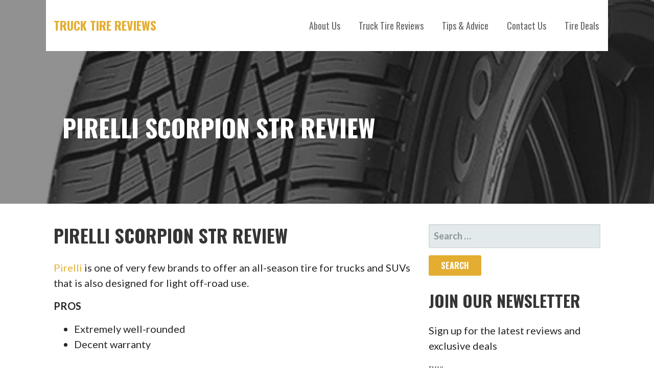

--- FILE ---
content_type: text/html; charset=UTF-8
request_url: https://trucktirereviews.com/pirelli-scorpion-str-review/
body_size: 12401
content:
<!DOCTYPE html>

<html lang="en">

<head><style>img.lazy{min-height:1px}</style><link rel="preload" href="https://trucktirereviews.com/wp-content/plugins/w3-total-cache/pub/js/lazyload.min.js" as="script">

	<meta charset="UTF-8">

	<meta name="viewport" content="width=device-width, initial-scale=1">

	<link rel="profile" href="https://gmpg.org/xfn/11">

	<link rel="pingback" href="https://trucktirereviews.com/xmlrpc.php">

	<meta name='robots' content='index, follow, max-image-preview:large, max-snippet:-1, max-video-preview:-1' />

	<!-- This site is optimized with the Yoast SEO plugin v19.5.1 - https://yoast.com/wordpress/plugins/seo/ -->
	<title>Pirelli Scorpion STR Review - Truck Tire Reviews</title>
	<link rel="canonical" href="https://trucktirereviews.com/pirelli-scorpion-str-review/" />
	<meta property="og:locale" content="en_US" />
	<meta property="og:type" content="article" />
	<meta property="og:title" content="Pirelli Scorpion STR Review - Truck Tire Reviews" />
	<meta property="og:description" content="Pirelli Scorpion STR Review Pirelli is one of very few brands to offer an all-season tire for trucks and SUVs&hellip;" />
	<meta property="og:url" content="https://trucktirereviews.com/pirelli-scorpion-str-review/" />
	<meta property="og:site_name" content="Truck Tire Reviews" />
	<meta property="article:modified_time" content="2021-08-04T00:16:03+00:00" />
	<meta property="og:image" content="https://trucktirereviews.com/wp-content/uploads/2020/12/pirelli-scorpion-str.jpg" />
	<meta property="og:image:width" content="500" />
	<meta property="og:image:height" content="500" />
	<meta property="og:image:type" content="image/jpeg" />
	<meta name="twitter:card" content="summary_large_image" />
	<meta name="twitter:site" content="@truck_tire" />
	<script type="application/ld+json" class="yoast-schema-graph">{"@context":"https://schema.org","@graph":[{"@type":"WebPage","@id":"https://trucktirereviews.com/pirelli-scorpion-str-review/","url":"https://trucktirereviews.com/pirelli-scorpion-str-review/","name":"Pirelli Scorpion STR Review - Truck Tire Reviews","isPartOf":{"@id":"https://trucktirereviews.com/#website"},"primaryImageOfPage":{"@id":"https://trucktirereviews.com/pirelli-scorpion-str-review/#primaryimage"},"image":{"@id":"https://trucktirereviews.com/pirelli-scorpion-str-review/#primaryimage"},"thumbnailUrl":"https://trucktirereviews.com/wp-content/uploads/2020/12/pirelli-scorpion-str.jpg","datePublished":"2021-08-01T10:50:27+00:00","dateModified":"2021-08-04T00:16:03+00:00","breadcrumb":{"@id":"https://trucktirereviews.com/pirelli-scorpion-str-review/#breadcrumb"},"inLanguage":"en","potentialAction":[{"@type":"ReadAction","target":["https://trucktirereviews.com/pirelli-scorpion-str-review/"]}]},{"@type":"ImageObject","inLanguage":"en","@id":"https://trucktirereviews.com/pirelli-scorpion-str-review/#primaryimage","url":"https://trucktirereviews.com/wp-content/uploads/2020/12/pirelli-scorpion-str.jpg","contentUrl":"https://trucktirereviews.com/wp-content/uploads/2020/12/pirelli-scorpion-str.jpg","width":500,"height":500},{"@type":"BreadcrumbList","@id":"https://trucktirereviews.com/pirelli-scorpion-str-review/#breadcrumb","itemListElement":[{"@type":"ListItem","position":1,"name":"Home","item":"https://trucktirereviews.com/"},{"@type":"ListItem","position":2,"name":"Pirelli Scorpion STR Review"}]},{"@type":"WebSite","@id":"https://trucktirereviews.com/#website","url":"https://trucktirereviews.com/","name":"Truck Tire Reviews","description":"Pick the Best Tires for Your Truck","potentialAction":[{"@type":"SearchAction","target":{"@type":"EntryPoint","urlTemplate":"https://trucktirereviews.com/?s={search_term_string}"},"query-input":"required name=search_term_string"}],"inLanguage":"en"}]}</script>
	<!-- / Yoast SEO plugin. -->


<link rel="amphtml" href="https://trucktirereviews.com/pirelli-scorpion-str-review/amp/" /><meta name="generator" content="AMP for WP 1.0.98"/><link rel='dns-prefetch' href='//fonts.googleapis.com' />
<link rel='dns-prefetch' href='//s.w.org' />
<link rel="alternate" type="application/rss+xml" title="Truck Tire Reviews &raquo; Feed" href="https://trucktirereviews.com/feed/" />
<link rel="alternate" type="application/rss+xml" title="Truck Tire Reviews &raquo; Comments Feed" href="https://trucktirereviews.com/comments/feed/" />
		<!-- This site uses the Google Analytics by MonsterInsights plugin v9.0.0 - Using Analytics tracking - https://www.monsterinsights.com/ -->
							<script src="//www.googletagmanager.com/gtag/js?id=G-KV5WKWV30S"  data-cfasync="false" data-wpfc-render="false" type="text/javascript" async></script>
			<script data-cfasync="false" data-wpfc-render="false" type="text/javascript">
				var mi_version = '9.0.0';
				var mi_track_user = true;
				var mi_no_track_reason = '';
								var MonsterInsightsDefaultLocations = {"page_location":"https:\/\/trucktirereviews.com\/pirelli-scorpion-str-review\/"};
				if ( typeof MonsterInsightsPrivacyGuardFilter === 'function' ) {
					var MonsterInsightsLocations = (typeof MonsterInsightsExcludeQuery === 'object') ? MonsterInsightsPrivacyGuardFilter( MonsterInsightsExcludeQuery ) : MonsterInsightsPrivacyGuardFilter( MonsterInsightsDefaultLocations );
				} else {
					var MonsterInsightsLocations = (typeof MonsterInsightsExcludeQuery === 'object') ? MonsterInsightsExcludeQuery : MonsterInsightsDefaultLocations;
				}

								var disableStrs = [
										'ga-disable-G-KV5WKWV30S',
									];

				/* Function to detect opted out users */
				function __gtagTrackerIsOptedOut() {
					for (var index = 0; index < disableStrs.length; index++) {
						if (document.cookie.indexOf(disableStrs[index] + '=true') > -1) {
							return true;
						}
					}

					return false;
				}

				/* Disable tracking if the opt-out cookie exists. */
				if (__gtagTrackerIsOptedOut()) {
					for (var index = 0; index < disableStrs.length; index++) {
						window[disableStrs[index]] = true;
					}
				}

				/* Opt-out function */
				function __gtagTrackerOptout() {
					for (var index = 0; index < disableStrs.length; index++) {
						document.cookie = disableStrs[index] + '=true; expires=Thu, 31 Dec 2099 23:59:59 UTC; path=/';
						window[disableStrs[index]] = true;
					}
				}

				if ('undefined' === typeof gaOptout) {
					function gaOptout() {
						__gtagTrackerOptout();
					}
				}
								window.dataLayer = window.dataLayer || [];

				window.MonsterInsightsDualTracker = {
					helpers: {},
					trackers: {},
				};
				if (mi_track_user) {
					function __gtagDataLayer() {
						dataLayer.push(arguments);
					}

					function __gtagTracker(type, name, parameters) {
						if (!parameters) {
							parameters = {};
						}

						if (parameters.send_to) {
							__gtagDataLayer.apply(null, arguments);
							return;
						}

						if (type === 'event') {
														parameters.send_to = monsterinsights_frontend.v4_id;
							var hookName = name;
							if (typeof parameters['event_category'] !== 'undefined') {
								hookName = parameters['event_category'] + ':' + name;
							}

							if (typeof MonsterInsightsDualTracker.trackers[hookName] !== 'undefined') {
								MonsterInsightsDualTracker.trackers[hookName](parameters);
							} else {
								__gtagDataLayer('event', name, parameters);
							}
							
						} else {
							__gtagDataLayer.apply(null, arguments);
						}
					}

					__gtagTracker('js', new Date());
					__gtagTracker('set', {
						'developer_id.dZGIzZG': true,
											});
					if ( MonsterInsightsLocations.page_location ) {
						__gtagTracker('set', MonsterInsightsLocations);
					}
										__gtagTracker('config', 'G-KV5WKWV30S', {"forceSSL":"true"} );
															window.gtag = __gtagTracker;										(function () {
						/* https://developers.google.com/analytics/devguides/collection/analyticsjs/ */
						/* ga and __gaTracker compatibility shim. */
						var noopfn = function () {
							return null;
						};
						var newtracker = function () {
							return new Tracker();
						};
						var Tracker = function () {
							return null;
						};
						var p = Tracker.prototype;
						p.get = noopfn;
						p.set = noopfn;
						p.send = function () {
							var args = Array.prototype.slice.call(arguments);
							args.unshift('send');
							__gaTracker.apply(null, args);
						};
						var __gaTracker = function () {
							var len = arguments.length;
							if (len === 0) {
								return;
							}
							var f = arguments[len - 1];
							if (typeof f !== 'object' || f === null || typeof f.hitCallback !== 'function') {
								if ('send' === arguments[0]) {
									var hitConverted, hitObject = false, action;
									if ('event' === arguments[1]) {
										if ('undefined' !== typeof arguments[3]) {
											hitObject = {
												'eventAction': arguments[3],
												'eventCategory': arguments[2],
												'eventLabel': arguments[4],
												'value': arguments[5] ? arguments[5] : 1,
											}
										}
									}
									if ('pageview' === arguments[1]) {
										if ('undefined' !== typeof arguments[2]) {
											hitObject = {
												'eventAction': 'page_view',
												'page_path': arguments[2],
											}
										}
									}
									if (typeof arguments[2] === 'object') {
										hitObject = arguments[2];
									}
									if (typeof arguments[5] === 'object') {
										Object.assign(hitObject, arguments[5]);
									}
									if ('undefined' !== typeof arguments[1].hitType) {
										hitObject = arguments[1];
										if ('pageview' === hitObject.hitType) {
											hitObject.eventAction = 'page_view';
										}
									}
									if (hitObject) {
										action = 'timing' === arguments[1].hitType ? 'timing_complete' : hitObject.eventAction;
										hitConverted = mapArgs(hitObject);
										__gtagTracker('event', action, hitConverted);
									}
								}
								return;
							}

							function mapArgs(args) {
								var arg, hit = {};
								var gaMap = {
									'eventCategory': 'event_category',
									'eventAction': 'event_action',
									'eventLabel': 'event_label',
									'eventValue': 'event_value',
									'nonInteraction': 'non_interaction',
									'timingCategory': 'event_category',
									'timingVar': 'name',
									'timingValue': 'value',
									'timingLabel': 'event_label',
									'page': 'page_path',
									'location': 'page_location',
									'title': 'page_title',
									'referrer' : 'page_referrer',
								};
								for (arg in args) {
																		if (!(!args.hasOwnProperty(arg) || !gaMap.hasOwnProperty(arg))) {
										hit[gaMap[arg]] = args[arg];
									} else {
										hit[arg] = args[arg];
									}
								}
								return hit;
							}

							try {
								f.hitCallback();
							} catch (ex) {
							}
						};
						__gaTracker.create = newtracker;
						__gaTracker.getByName = newtracker;
						__gaTracker.getAll = function () {
							return [];
						};
						__gaTracker.remove = noopfn;
						__gaTracker.loaded = true;
						window['__gaTracker'] = __gaTracker;
					})();
									} else {
										console.log("");
					(function () {
						function __gtagTracker() {
							return null;
						}

						window['__gtagTracker'] = __gtagTracker;
						window['gtag'] = __gtagTracker;
					})();
									}
			</script>
				<!-- / Google Analytics by MonsterInsights -->
		<script type="text/javascript">
window._wpemojiSettings = {"baseUrl":"https:\/\/s.w.org\/images\/core\/emoji\/14.0.0\/72x72\/","ext":".png","svgUrl":"https:\/\/s.w.org\/images\/core\/emoji\/14.0.0\/svg\/","svgExt":".svg","source":{"concatemoji":"https:\/\/trucktirereviews.com\/wp-includes\/js\/wp-emoji-release.min.js?ver=6.0.11"}};
/*! This file is auto-generated */
!function(e,a,t){var n,r,o,i=a.createElement("canvas"),p=i.getContext&&i.getContext("2d");function s(e,t){var a=String.fromCharCode,e=(p.clearRect(0,0,i.width,i.height),p.fillText(a.apply(this,e),0,0),i.toDataURL());return p.clearRect(0,0,i.width,i.height),p.fillText(a.apply(this,t),0,0),e===i.toDataURL()}function c(e){var t=a.createElement("script");t.src=e,t.defer=t.type="text/javascript",a.getElementsByTagName("head")[0].appendChild(t)}for(o=Array("flag","emoji"),t.supports={everything:!0,everythingExceptFlag:!0},r=0;r<o.length;r++)t.supports[o[r]]=function(e){if(!p||!p.fillText)return!1;switch(p.textBaseline="top",p.font="600 32px Arial",e){case"flag":return s([127987,65039,8205,9895,65039],[127987,65039,8203,9895,65039])?!1:!s([55356,56826,55356,56819],[55356,56826,8203,55356,56819])&&!s([55356,57332,56128,56423,56128,56418,56128,56421,56128,56430,56128,56423,56128,56447],[55356,57332,8203,56128,56423,8203,56128,56418,8203,56128,56421,8203,56128,56430,8203,56128,56423,8203,56128,56447]);case"emoji":return!s([129777,127995,8205,129778,127999],[129777,127995,8203,129778,127999])}return!1}(o[r]),t.supports.everything=t.supports.everything&&t.supports[o[r]],"flag"!==o[r]&&(t.supports.everythingExceptFlag=t.supports.everythingExceptFlag&&t.supports[o[r]]);t.supports.everythingExceptFlag=t.supports.everythingExceptFlag&&!t.supports.flag,t.DOMReady=!1,t.readyCallback=function(){t.DOMReady=!0},t.supports.everything||(n=function(){t.readyCallback()},a.addEventListener?(a.addEventListener("DOMContentLoaded",n,!1),e.addEventListener("load",n,!1)):(e.attachEvent("onload",n),a.attachEvent("onreadystatechange",function(){"complete"===a.readyState&&t.readyCallback()})),(e=t.source||{}).concatemoji?c(e.concatemoji):e.wpemoji&&e.twemoji&&(c(e.twemoji),c(e.wpemoji)))}(window,document,window._wpemojiSettings);
</script>
<style type="text/css">
img.wp-smiley,
img.emoji {
	display: inline !important;
	border: none !important;
	box-shadow: none !important;
	height: 1em !important;
	width: 1em !important;
	margin: 0 0.07em !important;
	vertical-align: -0.1em !important;
	background: none !important;
	padding: 0 !important;
}
</style>
	<link rel="stylesheet" href="https://trucktirereviews.com/wp-content/cache/minify/c97e7.css" media="all" />


<style id='global-styles-inline-css' type='text/css'>
body{--wp--preset--color--black: #000000;--wp--preset--color--cyan-bluish-gray: #abb8c3;--wp--preset--color--white: #ffffff;--wp--preset--color--pale-pink: #f78da7;--wp--preset--color--vivid-red: #cf2e2e;--wp--preset--color--luminous-vivid-orange: #ff6900;--wp--preset--color--luminous-vivid-amber: #fcb900;--wp--preset--color--light-green-cyan: #7bdcb5;--wp--preset--color--vivid-green-cyan: #00d084;--wp--preset--color--pale-cyan-blue: #8ed1fc;--wp--preset--color--vivid-cyan-blue: #0693e3;--wp--preset--color--vivid-purple: #9b51e0;--wp--preset--gradient--vivid-cyan-blue-to-vivid-purple: linear-gradient(135deg,rgba(6,147,227,1) 0%,rgb(155,81,224) 100%);--wp--preset--gradient--light-green-cyan-to-vivid-green-cyan: linear-gradient(135deg,rgb(122,220,180) 0%,rgb(0,208,130) 100%);--wp--preset--gradient--luminous-vivid-amber-to-luminous-vivid-orange: linear-gradient(135deg,rgba(252,185,0,1) 0%,rgba(255,105,0,1) 100%);--wp--preset--gradient--luminous-vivid-orange-to-vivid-red: linear-gradient(135deg,rgba(255,105,0,1) 0%,rgb(207,46,46) 100%);--wp--preset--gradient--very-light-gray-to-cyan-bluish-gray: linear-gradient(135deg,rgb(238,238,238) 0%,rgb(169,184,195) 100%);--wp--preset--gradient--cool-to-warm-spectrum: linear-gradient(135deg,rgb(74,234,220) 0%,rgb(151,120,209) 20%,rgb(207,42,186) 40%,rgb(238,44,130) 60%,rgb(251,105,98) 80%,rgb(254,248,76) 100%);--wp--preset--gradient--blush-light-purple: linear-gradient(135deg,rgb(255,206,236) 0%,rgb(152,150,240) 100%);--wp--preset--gradient--blush-bordeaux: linear-gradient(135deg,rgb(254,205,165) 0%,rgb(254,45,45) 50%,rgb(107,0,62) 100%);--wp--preset--gradient--luminous-dusk: linear-gradient(135deg,rgb(255,203,112) 0%,rgb(199,81,192) 50%,rgb(65,88,208) 100%);--wp--preset--gradient--pale-ocean: linear-gradient(135deg,rgb(255,245,203) 0%,rgb(182,227,212) 50%,rgb(51,167,181) 100%);--wp--preset--gradient--electric-grass: linear-gradient(135deg,rgb(202,248,128) 0%,rgb(113,206,126) 100%);--wp--preset--gradient--midnight: linear-gradient(135deg,rgb(2,3,129) 0%,rgb(40,116,252) 100%);--wp--preset--duotone--dark-grayscale: url('#wp-duotone-dark-grayscale');--wp--preset--duotone--grayscale: url('#wp-duotone-grayscale');--wp--preset--duotone--purple-yellow: url('#wp-duotone-purple-yellow');--wp--preset--duotone--blue-red: url('#wp-duotone-blue-red');--wp--preset--duotone--midnight: url('#wp-duotone-midnight');--wp--preset--duotone--magenta-yellow: url('#wp-duotone-magenta-yellow');--wp--preset--duotone--purple-green: url('#wp-duotone-purple-green');--wp--preset--duotone--blue-orange: url('#wp-duotone-blue-orange');--wp--preset--font-size--small: 13px;--wp--preset--font-size--medium: 20px;--wp--preset--font-size--large: 36px;--wp--preset--font-size--x-large: 42px;}.has-black-color{color: var(--wp--preset--color--black) !important;}.has-cyan-bluish-gray-color{color: var(--wp--preset--color--cyan-bluish-gray) !important;}.has-white-color{color: var(--wp--preset--color--white) !important;}.has-pale-pink-color{color: var(--wp--preset--color--pale-pink) !important;}.has-vivid-red-color{color: var(--wp--preset--color--vivid-red) !important;}.has-luminous-vivid-orange-color{color: var(--wp--preset--color--luminous-vivid-orange) !important;}.has-luminous-vivid-amber-color{color: var(--wp--preset--color--luminous-vivid-amber) !important;}.has-light-green-cyan-color{color: var(--wp--preset--color--light-green-cyan) !important;}.has-vivid-green-cyan-color{color: var(--wp--preset--color--vivid-green-cyan) !important;}.has-pale-cyan-blue-color{color: var(--wp--preset--color--pale-cyan-blue) !important;}.has-vivid-cyan-blue-color{color: var(--wp--preset--color--vivid-cyan-blue) !important;}.has-vivid-purple-color{color: var(--wp--preset--color--vivid-purple) !important;}.has-black-background-color{background-color: var(--wp--preset--color--black) !important;}.has-cyan-bluish-gray-background-color{background-color: var(--wp--preset--color--cyan-bluish-gray) !important;}.has-white-background-color{background-color: var(--wp--preset--color--white) !important;}.has-pale-pink-background-color{background-color: var(--wp--preset--color--pale-pink) !important;}.has-vivid-red-background-color{background-color: var(--wp--preset--color--vivid-red) !important;}.has-luminous-vivid-orange-background-color{background-color: var(--wp--preset--color--luminous-vivid-orange) !important;}.has-luminous-vivid-amber-background-color{background-color: var(--wp--preset--color--luminous-vivid-amber) !important;}.has-light-green-cyan-background-color{background-color: var(--wp--preset--color--light-green-cyan) !important;}.has-vivid-green-cyan-background-color{background-color: var(--wp--preset--color--vivid-green-cyan) !important;}.has-pale-cyan-blue-background-color{background-color: var(--wp--preset--color--pale-cyan-blue) !important;}.has-vivid-cyan-blue-background-color{background-color: var(--wp--preset--color--vivid-cyan-blue) !important;}.has-vivid-purple-background-color{background-color: var(--wp--preset--color--vivid-purple) !important;}.has-black-border-color{border-color: var(--wp--preset--color--black) !important;}.has-cyan-bluish-gray-border-color{border-color: var(--wp--preset--color--cyan-bluish-gray) !important;}.has-white-border-color{border-color: var(--wp--preset--color--white) !important;}.has-pale-pink-border-color{border-color: var(--wp--preset--color--pale-pink) !important;}.has-vivid-red-border-color{border-color: var(--wp--preset--color--vivid-red) !important;}.has-luminous-vivid-orange-border-color{border-color: var(--wp--preset--color--luminous-vivid-orange) !important;}.has-luminous-vivid-amber-border-color{border-color: var(--wp--preset--color--luminous-vivid-amber) !important;}.has-light-green-cyan-border-color{border-color: var(--wp--preset--color--light-green-cyan) !important;}.has-vivid-green-cyan-border-color{border-color: var(--wp--preset--color--vivid-green-cyan) !important;}.has-pale-cyan-blue-border-color{border-color: var(--wp--preset--color--pale-cyan-blue) !important;}.has-vivid-cyan-blue-border-color{border-color: var(--wp--preset--color--vivid-cyan-blue) !important;}.has-vivid-purple-border-color{border-color: var(--wp--preset--color--vivid-purple) !important;}.has-vivid-cyan-blue-to-vivid-purple-gradient-background{background: var(--wp--preset--gradient--vivid-cyan-blue-to-vivid-purple) !important;}.has-light-green-cyan-to-vivid-green-cyan-gradient-background{background: var(--wp--preset--gradient--light-green-cyan-to-vivid-green-cyan) !important;}.has-luminous-vivid-amber-to-luminous-vivid-orange-gradient-background{background: var(--wp--preset--gradient--luminous-vivid-amber-to-luminous-vivid-orange) !important;}.has-luminous-vivid-orange-to-vivid-red-gradient-background{background: var(--wp--preset--gradient--luminous-vivid-orange-to-vivid-red) !important;}.has-very-light-gray-to-cyan-bluish-gray-gradient-background{background: var(--wp--preset--gradient--very-light-gray-to-cyan-bluish-gray) !important;}.has-cool-to-warm-spectrum-gradient-background{background: var(--wp--preset--gradient--cool-to-warm-spectrum) !important;}.has-blush-light-purple-gradient-background{background: var(--wp--preset--gradient--blush-light-purple) !important;}.has-blush-bordeaux-gradient-background{background: var(--wp--preset--gradient--blush-bordeaux) !important;}.has-luminous-dusk-gradient-background{background: var(--wp--preset--gradient--luminous-dusk) !important;}.has-pale-ocean-gradient-background{background: var(--wp--preset--gradient--pale-ocean) !important;}.has-electric-grass-gradient-background{background: var(--wp--preset--gradient--electric-grass) !important;}.has-midnight-gradient-background{background: var(--wp--preset--gradient--midnight) !important;}.has-small-font-size{font-size: var(--wp--preset--font-size--small) !important;}.has-medium-font-size{font-size: var(--wp--preset--font-size--medium) !important;}.has-large-font-size{font-size: var(--wp--preset--font-size--large) !important;}.has-x-large-font-size{font-size: var(--wp--preset--font-size--x-large) !important;}
</style>
<link rel="stylesheet" href="https://trucktirereviews.com/wp-content/cache/minify/473e5.css" media="all" />

<style id='stout-inline-css' type='text/css'>
.hero{background-image:url(https://trucktirereviews.com/wp-content/uploads/2020/12/pirelli-scorpion-str.jpg);}
.site-title a,.site-title a:visited{color:#e3ad31;}.site-title a:hover,.site-title a:visited:hover{color:rgba(227, 173, 49, 0.8);}
.site-description{color:#686868;}
.hero,.hero .widget h1,.hero .widget h2,.hero .widget h3,.hero .widget h4,.hero .widget h5,.hero .widget h6,.hero .widget p,.hero .widget blockquote,.hero .widget cite,.hero .widget table,.hero .widget ul,.hero .widget ol,.hero .widget li,.hero .widget dd,.hero .widget dt,.hero .widget address,.hero .widget code,.hero .widget pre,.hero .widget .widget-title,.hero .page-header h1{color:#ffffff;}
.main-navigation ul li a,.main-navigation ul li a:visited,.main-navigation ul li a:hover,.main-navigation ul li a:visited:hover{color:#686868;}.main-navigation .sub-menu .menu-item-has-children > a::after{border-right-color:#686868;border-left-color:#686868;}.menu-toggle div{background-color:#686868;}.main-navigation ul li a:hover{color:rgba(104, 104, 104, 0.8);}
h1,h2,h3,h4,h5,h6,label,legend,table th,dl dt,.entry-title,.entry-title a,.entry-title a:visited,.widget-title{color:#353535;}.entry-title a:hover,.entry-title a:visited:hover,.entry-title a:focus,.entry-title a:visited:focus,.entry-title a:active,.entry-title a:visited:active{color:rgba(53, 53, 53, 0.8);}
body,input,select,textarea,input[type="text"]:focus,input[type="email"]:focus,input[type="url"]:focus,input[type="password"]:focus,input[type="search"]:focus,input[type="number"]:focus,input[type="tel"]:focus,input[type="range"]:focus,input[type="date"]:focus,input[type="month"]:focus,input[type="week"]:focus,input[type="time"]:focus,input[type="datetime"]:focus,input[type="datetime-local"]:focus,input[type="color"]:focus,textarea:focus,.navigation.pagination .paging-nav-text{color:#252525;}.fl-callout-text,.fl-rich-text{color:#252525;}hr{background-color:rgba(37, 37, 37, 0.1);border-color:rgba(37, 37, 37, 0.1);}input[type="text"],input[type="email"],input[type="url"],input[type="password"],input[type="search"],input[type="number"],input[type="tel"],input[type="range"],input[type="date"],input[type="month"],input[type="week"],input[type="time"],input[type="datetime"],input[type="datetime-local"],input[type="color"],textarea,.select2-container .select2-choice{color:rgba(37, 37, 37, 0.5);border-color:rgba(37, 37, 37, 0.1);}select,fieldset,blockquote,pre,code,abbr,acronym,.hentry table th,.hentry table td{border-color:rgba(37, 37, 37, 0.1);}.hentry table tr:hover td{background-color:rgba(37, 37, 37, 0.05);}
blockquote,.entry-meta,.entry-footer,.comment-meta .says,.logged-in-as{color:#686868;}
.site-footer .widget-title,.site-footer h1,.site-footer h2,.site-footer h3,.site-footer h4,.site-footer h5,.site-footer h6{color:#ffffff;}
.site-footer .widget,.site-footer .widget form label{color:#ffffff;}
.footer-menu ul li a,.footer-menu ul li a:visited{color:#252525;}.site-info-wrapper .social-menu a{background-color:#252525;}.footer-menu ul li a,.footer-menu ul li a:visited{color:#252525;}.site-info-wrapper .social-menu a,.site-info-wrapper .social-menu a:visited{background-color:#252525;}.footer-menu ul li a:hover,.footer-menu ul li a:visited:hover{color:rgba(37, 37, 37, 0.8);}.footer-menu ul li a:hover,.footer-menu ul li a:visited:hover{color:rgba(37, 37, 37, 0.8);}
.site-info-wrapper .site-info-text{color:#686868;}
a,a:visited,.entry-title a:hover,.entry-title a:visited:hover{color:#e3ad31;}.navigation.pagination .nav-links .page-numbers.current,.social-menu a:hover{background-color:#e3ad31;}a:hover,a:visited:hover,a:focus,a:visited:focus,a:active,a:visited:active{color:rgba(227, 173, 49, 0.8);}.comment-list li.bypostauthor{border-color:rgba(227, 173, 49, 0.2);}
button,a.button,a.button:visited,input[type="button"],input[type="reset"],input[type="submit"],.site-info-wrapper .social-menu a:hover{background-color:#e3ad31;border-color:#e3ad31;}a.fl-button,a.fl-button:visited,.content-area .fl-builder-content a.fl-button,.content-area .fl-builder-content a.fl-button:visited{background-color:#e3ad31;border-color:#e3ad31;}button:hover,button:active,button:focus,a.button:hover,a.button:active,a.button:focus,a.button:visited:hover,a.button:visited:active,a.button:visited:focus,input[type="button"]:hover,input[type="button"]:active,input[type="button"]:focus,input[type="reset"]:hover,input[type="reset"]:active,input[type="reset"]:focus,input[type="submit"]:hover,input[type="submit"]:active,input[type="submit"]:focus{background-color:rgba(227, 173, 49, 0.8);border-color:rgba(227, 173, 49, 0.8);}a.fl-button:hover,a.fl-button:active,a.fl-button:focus,a.fl-button:visited:hover,a.fl-button:visited:active,a.fl-button:visited:focus,.content-area .fl-builder-content a.fl-button:hover,.content-area .fl-builder-content a.fl-button:active,.content-area .fl-builder-content a.fl-button:focus,.content-area .fl-builder-content a.fl-button:visited:hover,.content-area .fl-builder-content a.fl-button:visited:active,.content-area .fl-builder-content a.fl-button:visited:focus{background-color:rgba(227, 173, 49, 0.8);border-color:rgba(227, 173, 49, 0.8);}
button,button:hover,button:active,button:focus,a.button,a.button:hover,a.button:active,a.button:focus,a.button:visited,a.button:visited:hover,a.button:visited:active,a.button:visited:focus,input[type="button"],input[type="button"]:hover,input[type="button"]:active,input[type="button"]:focus,input[type="reset"],input[type="reset"]:hover,input[type="reset"]:active,input[type="reset"]:focus,input[type="submit"],input[type="submit"]:hover,input[type="submit"]:active,input[type="submit"]:focus{color:#ffffff;}a.fl-button
				a.fl-button:hover,a.fl-button:active,a.fl-button:focus,a.fl-button:visited,a.fl-button:visited:hover,a.fl-button:visited:active,a.fl-button:visited:focus,.content-area .fl-builder-content a.fl-button,.content-area .fl-builder-content a.fl-button *,.content-area .fl-builder-content a.fl-button:visited,.content-area .fl-builder-content a.fl-button:visited *{color:#ffffff;}
body{background-color:#ffffff;}.navigation.pagination .nav-links .page-numbers.current{color:#ffffff;}
.hero{background-color:#252525;}.hero{-webkit-box-shadow:inset 0 0 0 9999em;-moz-box-shadow:inset 0 0 0 9999em;box-shadow:inset 0 0 0 9999em;color:rgba(37, 37, 37, 0.50);}
.main-navigation-container,.main-navigation.open,.main-navigation ul ul,.main-navigation .sub-menu{background-color:#ffffff;}.site-header-wrapper{background-color:#ffffff;}
.site-footer{background-color:#4e4e4e;}
.site-info-wrapper{background-color:#ffffff;}.site-info-wrapper .social-menu a,.site-info-wrapper .social-menu a:visited,.site-info-wrapper .social-menu a:hover,.site-info-wrapper .social-menu a:visited:hover{color:#ffffff;}
</style>
<link rel="stylesheet" href="https://trucktirereviews.com/wp-content/cache/minify/dd266.css" media="all" />


<link rel='stylesheet' id='stout-fonts-css'  href='//fonts.googleapis.com/css?family=Oswald%3A300%2C400%2C700%7CLato%3A300%2C400%2C700&#038;subset=latin&#038;ver=6.0.11' type='text/css' media='all' />
<style id='stout-fonts-inline-css' type='text/css'>
.site-title{font-family:"Oswald", sans-serif;}
.main-navigation ul li a,.main-navigation ul li a:visited,button,a.button,a.fl-button,input[type="button"],input[type="reset"],input[type="submit"]{font-family:"Oswald", sans-serif;}
h1,h2,h3,h4,h5,h6,label,legend,table th,dl dt,.entry-title,.widget-title{font-family:"Oswald", sans-serif;}
body,p,ol li,ul li,dl dd,.fl-callout-text{font-family:"Lato", sans-serif;}
blockquote,.entry-meta,.entry-footer,.comment-list li .comment-meta .says,.comment-list li .comment-metadata,.comment-reply-link,#respond .logged-in-as{font-family:"Lato", sans-serif;}
</style>
<link rel="stylesheet" href="https://trucktirereviews.com/wp-content/cache/minify/63dce.css" media="all" />

<script  src="https://trucktirereviews.com/wp-content/cache/minify/c4d91.js"></script>

<script data-cfasync="false" data-wpfc-render="false" type="text/javascript" id='monsterinsights-frontend-script-js-extra'>/* <![CDATA[ */
var monsterinsights_frontend = {"js_events_tracking":"true","download_extensions":"doc,pdf,ppt,zip,xls,docx,pptx,xlsx","inbound_paths":"[]","home_url":"https:\/\/trucktirereviews.com","hash_tracking":"false","v4_id":"G-KV5WKWV30S"};/* ]]> */
</script>
<script  src="https://trucktirereviews.com/wp-content/cache/minify/818c0.js"></script>


<link rel="https://api.w.org/" href="https://trucktirereviews.com/wp-json/" /><link rel="alternate" type="application/json" href="https://trucktirereviews.com/wp-json/wp/v2/pages/4821" /><link rel="EditURI" type="application/rsd+xml" title="RSD" href="https://trucktirereviews.com/xmlrpc.php?rsd" />
<link rel="wlwmanifest" type="application/wlwmanifest+xml" href="https://trucktirereviews.com/wp-includes/wlwmanifest.xml" /> 
<meta name="generator" content="WordPress 6.0.11" />
<link rel='shortlink' href='https://trucktirereviews.com/?p=4821' />
<link rel="alternate" type="application/json+oembed" href="https://trucktirereviews.com/wp-json/oembed/1.0/embed?url=https%3A%2F%2Ftrucktirereviews.com%2Fpirelli-scorpion-str-review%2F" />
<link rel="alternate" type="text/xml+oembed" href="https://trucktirereviews.com/wp-json/oembed/1.0/embed?url=https%3A%2F%2Ftrucktirereviews.com%2Fpirelli-scorpion-str-review%2F&#038;format=xml" />
<style type='text/css'>
.site-title a,.site-title a:visited{color:e3ad31;}
</style><link rel="icon" href="https://trucktirereviews.com/wp-content/uploads/2021/12/cropped-Truck-Tire-Logo-1-32x32.jpg" sizes="32x32" />
<link rel="icon" href="https://trucktirereviews.com/wp-content/uploads/2021/12/cropped-Truck-Tire-Logo-1-192x192.jpg" sizes="192x192" />
<link rel="apple-touch-icon" href="https://trucktirereviews.com/wp-content/uploads/2021/12/cropped-Truck-Tire-Logo-1-180x180.jpg" />
<meta name="msapplication-TileImage" content="https://trucktirereviews.com/wp-content/uploads/2021/12/cropped-Truck-Tire-Logo-1-270x270.jpg" />

</head>

<body data-rsssl=1 class="page-template-default page page-id-4821 fl-builder-2-8-3-4 group-blog custom-header-image layout-two-column-default">

	
	<div id="page" class="hfeed site">

		<a class="skip-link screen-reader-text" href="#content">Skip to content</a>

		
		<header id="masthead" class="site-header" role="banner">

			
			<div class="site-header-wrapper">

				
<div class="site-title-wrapper">

	
	<h1 class="site-title"><a href="https://trucktirereviews.com/" rel="home">Truck Tire Reviews</a></h1>
	<div class="site-description">Pick the Best Tires for Your Truck</div>
</div><!-- .site-title-wrapper -->

<div class="main-navigation-container">

	
<div class="menu-toggle" id="menu-toggle">
	<div></div>
	<div></div>
	<div></div>
</div><!-- #menu-toggle -->

	<nav id="site-navigation" class="main-navigation">

		<div class="menu-brands-container"><ul id="menu-brands" class="menu"><li id="menu-item-363" class="menu-item menu-item-type-post_type menu-item-object-page menu-item-363"><a href="https://trucktirereviews.com/about/">About Us</a></li>
<li id="menu-item-353" class="menu-item menu-item-type-post_type menu-item-object-page menu-item-has-children menu-item-353"><a href="https://trucktirereviews.com/truck-tire-reviews/">Truck Tire Reviews</a>
<a class="expand" href="#"></a>
<ul class="sub-menu">
	<li id="menu-item-800" class="menu-item menu-item-type-post_type menu-item-object-page menu-item-800"><a href="https://trucktirereviews.com/atturo-tires-reviews/">Atturo Tires Reviews</a></li>
	<li id="menu-item-385" class="menu-item menu-item-type-post_type menu-item-object-page menu-item-385"><a href="https://trucktirereviews.com/bfgoodrich-tire-reviews/">BFGoodrich Tire Reviews</a></li>
	<li id="menu-item-391" class="menu-item menu-item-type-post_type menu-item-object-page menu-item-391"><a href="https://trucktirereviews.com/bridgestone-tire-reviews/">Bridgestone Tire Reviews</a></li>
	<li id="menu-item-401" class="menu-item menu-item-type-post_type menu-item-object-page menu-item-401"><a href="https://trucktirereviews.com/continental-tire-reviews/">Continental Tire Reviews</a></li>
	<li id="menu-item-638" class="menu-item menu-item-type-post_type menu-item-object-page menu-item-638"><a href="https://trucktirereviews.com/cooper-tire-reviews/">Cooper Tire Reviews</a></li>
	<li id="menu-item-442" class="menu-item menu-item-type-post_type menu-item-object-page menu-item-442"><a href="https://trucktirereviews.com/falken-tire-reviews/">Falken Tire Reviews</a></li>
	<li id="menu-item-1656" class="menu-item menu-item-type-post_type menu-item-object-page menu-item-1656"><a href="https://trucktirereviews.com/federal-tires-reviews/">Federal Tires Reviews</a></li>
	<li id="menu-item-2435" class="menu-item menu-item-type-post_type menu-item-object-page menu-item-2435"><a href="https://trucktirereviews.com/firestone-tire-reviews/">Firestone Tire Reviews</a></li>
	<li id="menu-item-801" class="menu-item menu-item-type-post_type menu-item-object-page menu-item-801"><a href="https://trucktirereviews.com/fury-tires-reviews/">Fury Tires Reviews</a></li>
	<li id="menu-item-482" class="menu-item menu-item-type-post_type menu-item-object-page menu-item-482"><a href="https://trucktirereviews.com/general-tire-reviews/">General Tire Reviews</a></li>
	<li id="menu-item-539" class="menu-item menu-item-type-post_type menu-item-object-page menu-item-539"><a href="https://trucktirereviews.com/goodyear-tire-reviews/">Goodyear Tire Reviews</a></li>
	<li id="menu-item-593" class="menu-item menu-item-type-post_type menu-item-object-page menu-item-593"><a href="https://trucktirereviews.com/hankook-tire-reviews/">Hankook Tire Reviews</a></li>
	<li id="menu-item-1461" class="menu-item menu-item-type-post_type menu-item-object-page menu-item-1461"><a href="https://trucktirereviews.com/kelly-tires-reviews/">Kelly Tires Reviews</a></li>
	<li id="menu-item-1363" class="menu-item menu-item-type-post_type menu-item-object-page menu-item-1363"><a href="https://trucktirereviews.com/kenda-tire-reviews/">Kenda Tire Reviews</a></li>
	<li id="menu-item-2625" class="menu-item menu-item-type-post_type menu-item-object-page menu-item-2625"><a href="https://trucktirereviews.com/kumho-tire-reviews/">Kumho Tire Reviews</a></li>
	<li id="menu-item-525" class="menu-item menu-item-type-post_type menu-item-object-page menu-item-525"><a href="https://trucktirereviews.com/maxxis-tire-reviews/">Maxxis Tire Reviews</a></li>
	<li id="menu-item-619" class="menu-item menu-item-type-post_type menu-item-object-page menu-item-619"><a href="https://trucktirereviews.com/michelin-tire-reviews/">Michelin Tire Reviews</a></li>
	<li id="menu-item-636" class="menu-item menu-item-type-post_type menu-item-object-page menu-item-636"><a href="https://trucktirereviews.com/milestar-tires-reviews/">Milestar Tires Reviews</a></li>
	<li id="menu-item-2920" class="menu-item menu-item-type-post_type menu-item-object-page menu-item-2920"><a href="https://trucktirereviews.com/nexen-tires-reviews/">Nexen Tires Reviews</a></li>
	<li id="menu-item-505" class="menu-item menu-item-type-post_type menu-item-object-page menu-item-505"><a href="https://trucktirereviews.com/nitto-tire-reviews/">Nitto Tire Reviews</a></li>
	<li id="menu-item-1808" class="menu-item menu-item-type-post_type menu-item-object-page menu-item-1808"><a href="https://trucktirereviews.com/patriot-tires-reviews/">Patriot Tires Reviews</a></li>
	<li id="menu-item-378" class="menu-item menu-item-type-post_type menu-item-object-page menu-item-378"><a href="https://trucktirereviews.com/pirelli-tire-reviews/">Pirelli Tire Reviews</a></li>
	<li id="menu-item-1833" class="menu-item menu-item-type-post_type menu-item-object-page menu-item-1833"><a href="https://trucktirereviews.com/radar-tires-reviews/">Radar Tires Reviews</a></li>
	<li id="menu-item-417" class="menu-item menu-item-type-post_type menu-item-object-page menu-item-417"><a href="https://trucktirereviews.com/toyo-tires-reviews/">Toyo Tires Reviews</a></li>
	<li id="menu-item-802" class="menu-item menu-item-type-post_type menu-item-object-page menu-item-802"><a href="https://trucktirereviews.com/treadwright-tires-reviews/">Treadwright Tires Reviews</a></li>
	<li id="menu-item-2190" class="menu-item menu-item-type-post_type menu-item-object-page menu-item-2190"><a href="https://trucktirereviews.com/westlake-tire-reviews/">Westlake Tire Reviews</a></li>
	<li id="menu-item-395" class="menu-item menu-item-type-post_type menu-item-object-page menu-item-395"><a href="https://trucktirereviews.com/yokohama-tire-reviews/">Yokohama Tire Reviews</a></li>
</ul>
</li>
<li id="menu-item-360" class="menu-item menu-item-type-post_type menu-item-object-page menu-item-360"><a href="https://trucktirereviews.com/blog/">Tips &#038; Advice</a></li>
<li id="menu-item-362" class="menu-item menu-item-type-post_type menu-item-object-page menu-item-362"><a href="https://trucktirereviews.com/contact/">Contact Us</a></li>
<li id="menu-item-9423" class="menu-item menu-item-type-post_type menu-item-object-page menu-item-9423"><a href="https://trucktirereviews.com/tire-deals/">Tire Deals</a></li>
</ul></div>
	</nav><!-- #site-navigation -->

	
</div>

			</div><!-- .site-header-wrapper -->

			
		</header><!-- #masthead -->

		
<div class="hero">

	
	<div class="hero-inner">

		
<div class="page-title-container">

	<header class="page-header">

		
		<h1 class="page-title">Pirelli Scorpion STR Review</h1>

		
	</header><!-- .entry-header -->

</div><!-- .page-title-container -->

	</div>

</div>

		<div id="content" class="site-content">

<div id="primary" class="content-area">

	<main id="main" class="site-main" role="main">

		
			
<article id="post-4821" class="post-4821 page type-page status-publish has-post-thumbnail hentry">

	
	
<div class="page-content">

	<h2>Pirelli Scorpion STR Review</h2>
<p><a href="https://trucktirereviews.com/pirelli-tire-reviews/">Pirelli</a> is one of very few brands to offer an all-season tire for trucks and SUVs that is also designed for light off-road use.</p>
<p><strong>PROS</strong></p>
<ul>
<li>Extremely well-rounded</li>
<li>Decent warranty</li>
</ul>
<p><strong>CONS</strong></p>
<ul>
<li>Limited sizes</li>
</ul>
<p><a href="https://www.anrdoezrs.net/links/8859565/type/dlg/sid/cooper/https://www.tirerack.com/tires/tires.jsp?tireMake=Pirelli&amp;tireModel=Scorpion+STR"><img class="alignnone wp-image-5664 size-full lazy" src="data:image/svg+xml,%3Csvg%20xmlns='http://www.w3.org/2000/svg'%20viewBox='0%200%20202%2043'%3E%3C/svg%3E" data-src="https://trucktirereviews.com/wp-content/uploads/2020/12/button_see-price-1.jpg" alt="" width="202" height="43" /></a></p>
<p>While many all-seasons can be used for light off-roading on vehicles with a four-wheel drive system, Pirelli doesn&#8217;t shy away from encouraging owners to leave the beaten path with this tire and get off road. In fact, it&#8217;s made to meed the demands of vehicle manufacturer&#8217;s like BMW, where it can be found as a factory-equipped tire on some of that brand&#8217;s SUVs.</p>
<p>Giving this tire its on-road performance is an uninterrupted center rib for an excellent highway stability and immediate turn-in response. Large shoulder blocks on the outside then help turn that lateral force into grip and hold up well when pushed.</p>
<p>Four circumferential grooves work to evacuate water from the tread surface and prevent hydroplaning As is common with Pirelli tires you&#8217;ll notice that the grooves closer to the center are larger to handle more of that work, while the outside ones are a bit smaller, allowing for more of the external tread area to make contact with the road for superior dry weather grip.</p>
<p>A silica-infused tread compound makes this tire quite versatile in offering wet weather grip while retaining it&#8217;s grip in the dry.</p>
<p>Where this tire&#8217;s off-road capability is evident are in the two rows of slanted tread blocks next to the center rib. These extra edges help to grip loose surfaces while plenty of extra siping helps give the tire a slight improvement in winter grip.</p>
<p>Overall, this tire is a extremely well-rounded. It&#8217;s a touch pricey (it is a Pirelli after all) and comes with a decent 65,000 mile tread life warranty. It&#8217;s grip in any one of the different conditions it&#8217;s designed to be used for isn&#8217;t anything to brag about. That said, we like it&#8217;s well-rounded versatility but feel like if you don&#8217;t need off-road grip, just go with a conventional all-season like the <a href="https://trucktirereviews.com/pirelli-cinturato-p7-all-season-plus-review/">Cinturato P7 All Season Plus</a> and if you do need regular off-road capability, then look to a highway terrain or <a href="https://www.discounttiredirect.com/tires/brands/pirelli-catalog?cat=all-terrain-tires&amp;cjevent=bfaa75d4394b11eb819d00980a240610&amp;CJAID=13420662&amp;CJPID=8859565&amp;utm_source=customdigital&amp;utm_medium=affiliate&amp;utm_content=5138694">all-terrain tire</a>.</p>
<h2>Pirelli Scorpion STR Price</h2>
<p>Pricing for the Scorpion STR starts at roughly $160 per tire for a 16-inch fitment and goes up to $200 per tire for a 20-inch size.</p>
<p><a href="https://www.anrdoezrs.net/links/8859565/type/dlg/sid/cooper/https://www.tirerack.com/tires/tires.jsp?tireMake=Pirelli&amp;tireModel=Scorpion+STR"><img class="alignnone wp-image-5664 size-full lazy" src="data:image/svg+xml,%3Csvg%20xmlns='http://www.w3.org/2000/svg'%20viewBox='0%200%20202%2043'%3E%3C/svg%3E" data-src="https://trucktirereviews.com/wp-content/uploads/2020/12/button_see-price-1.jpg" alt="" width="202" height="43" /></a></p>
<h2>Pirelli Scorpion STR Warranty</h2>
<p>Pirelli backs the Scorpion STR with a 65,000 mile tread life warranty.</p>
<p>The brand&#8217;s standard limited warranty covers tire defects in materials and workmanship. Pirelli will replace any tire found to be defective in the first 2/32-inch tread wear or first 12 months of ownership. After that point Pirelli will replace defective tires on a pro-rated basis down to the last 2/32-inch tread wear.</p>
<h2>Pirelli Scorpion STR Sizes</h2>
<p><strong>16-inch sizes</strong><br />
265/75/R16<br />
265/70/R16</p>
<p><strong>17-inch sizes</strong><br />
265/70/R17<br />
235/55/R17</p>
<p><strong>18-inch sizes</strong><br />
255/70/R18<br />
235/50/R18</p>
<p><strong>20-inch sizes</strong><br />
245/50/R20<br />
275/55/R20</p>
<p><strong>How Long do Pirelli Scorpion STR tires last?</strong></p>
<p>Based on Pirelli&#8217;s factory warranty you should expect to get up to 65,000 miles on a set. This assume your follow proper tire rotation and inflation procedures. It also assumes you are not an aggressive driver.</p>
<p><strong>Are Pirelli Scorpion STR Tires Noisy?</strong></p>
<p>Pirelli does an excellent job of limiting noise on all of its tires. Included in that list is the Scorpion STR. As a premium option it not only performs well but is incredibly quiet.</p>

</div><!-- .page-content -->

	
</article><!-- #post-## -->

			
		
	</main><!-- #main -->

</div><!-- #primary -->


<div id="secondary" class="widget-area" role="complementary">

	<aside id="search-2" class="widget widget_search"><form role="search" method="get" class="search-form" action="https://trucktirereviews.com/">
				<label>
					<span class="screen-reader-text">Search for:</span>
					<input type="search" class="search-field" placeholder="Search &hellip;" value="" name="s" />
				</label>
				<input type="submit" class="search-submit" value="Search" />
			</form></aside><aside id="newsletterwidget-2" class="widget widget_newsletterwidget"><h4 class="widget-title">Join Our Newsletter</h4>Sign up for the latest reviews and exclusive deals<div class="tnp tnp-subscription tnp-widget">
<form method="post" action="https://trucktirereviews.com/?na=s">
<input type="hidden" name="nr" value="widget">
<input type="hidden" name="nlang" value="">
<div class="tnp-field tnp-field-email"><label for="tnp-1">Email</label>
<input class="tnp-email" type="email" name="ne" id="tnp-1" value="" placeholder="" required></div>
<div class="tnp-field tnp-field-button" style="text-align: left"><input class="tnp-submit" type="submit" value="Subscribe" style="">
</div>
</form>
</div>
</aside>
		<aside id="recent-posts-2" class="widget widget_recent_entries">
		<h4 class="widget-title">Recent Posts</h4>
		<ul>
											<li>
					<a href="https://trucktirereviews.com/best-ford-f250-tires/">Best Ford F250 Tires</a>
									</li>
											<li>
					<a href="https://trucktirereviews.com/goodyear-wrangler-duratrac-rt-review/">Goodyear Wrangler DuraTrac RT Review</a>
									</li>
											<li>
					<a href="https://trucktirereviews.com/best-mazda-cx-90-tires/">Best Mazda CX-90 Tires</a>
									</li>
					</ul>

		</aside><aside id="text-3" class="widget widget_text"><h4 class="widget-title">Guides</h4>			<div class="textwidget"><p><a href="https://trucktirereviews.com/best-all-season-truck-tires/">Best All Season Truck Tires</a></p>
<p><a href="https://trucktirereviews.com/cheap-all-terrain-tires-that-dont-suck/">Cheap All-Terrain Tires</a></p>
<p><a href="https://trucktirereviews.com/the-best-mud-terrain-tires/">Best Mud-Terrain Tires</a></p>
<p><a href="https://trucktirereviews.com/best-pickup-truck-tires/">The Best Pickup Truck Tires</a></p>
<p><a href="https://trucktirereviews.com/7-winter-rated-all-terrain-tires/">All-Terrain Tires for Snow</a></p>
<p><a href="https://electriccarchargerreviews.com/best-home-ev-chargers/">Best Electric Car Chargers</a></p>
</div>
		</aside>
</div><!-- #secondary -->



		</div><!-- #content -->

		
		<footer id="colophon" class="site-footer">

			<div class="site-footer-inner">

					<div class="footer-widget-area columns-2">

	
		<div class="footer-widget">

			<aside id="wpcw_social-2" class="widget wpcw-widgets wpcw-widget-social"><h4 class="widget-title">Connect With Us</h4><ul><li class="no-label"><a href="https://www.facebook.com/groups/3591997310917069" target="_blank" title="Visit Truck Tire Reviews on Facebook"><span class="fa fa-2x fa-facebook"></span></a></li><li class="no-label"><a href="https://twitter.com/truck_tire" target="_blank" title="Visit Truck Tire Reviews on Twitter"><span class="fa fa-2x fa-twitter"></span></a></li></ul></aside>
		</div>

	
		<div class="footer-widget">

			<aside id="wpcw_contact-4" class="widget wpcw-widgets wpcw-widget-contact"><h4 class="widget-title">Contact Us</h4><ul><li class="has-label"><strong>Email</strong><br><div><a href="mailto:t&#111;m&#64;&#116;ruc&#107;tirer&#101;v&#105;e&#119;s&#46;com">t&#111;m&#64;&#116;ruc&#107;tirer&#101;v&#105;e&#119;s&#46;com</a></div></li></ul></aside>
		</div>

	
	</div>
	
			</div><!-- .site-footer-inner -->

		</footer><!-- #colophon -->

		
<div class="site-info-wrapper">

	<div class="site-info">

		<div class="site-info-inner">

			
<div class="site-info-text">

	Copyright &copy; 2026 Truck Tire Reviews &mdash; Stout WordPress theme by <a href="https://www.godaddy.com/" rel="author nofollow">GoDaddy</a>
</div>

		</div><!-- .site-info-inner -->

	</div><!-- .site-info -->

</div><!-- .site-info-wrapper -->

	</div><!-- #page -->

	



<script  src="https://trucktirereviews.com/wp-content/cache/minify/7b686.js"></script>

<script type='text/javascript' id='wp-util-js-extra'>
/* <![CDATA[ */
var _wpUtilSettings = {"ajax":{"url":"\/wp-admin\/admin-ajax.php"}};
/* ]]> */
</script>
<script  src="https://trucktirereviews.com/wp-content/cache/minify/76d15.js"></script>

<script type='text/javascript' id='wp_review-js-js-extra'>
/* <![CDATA[ */
var wpreview = {"ajaxurl":"https:\/\/trucktirereviews.com\/wp-admin\/admin-ajax.php","loginRequiredMessage":"You must log in to add your review"};
/* ]]> */
</script>
<script  src="https://trucktirereviews.com/wp-content/cache/minify/56499.js"></script>


<script>window.w3tc_lazyload=1,window.lazyLoadOptions={elements_selector:".lazy",callback_loaded:function(t){var e;try{e=new CustomEvent("w3tc_lazyload_loaded",{detail:{e:t}})}catch(a){(e=document.createEvent("CustomEvent")).initCustomEvent("w3tc_lazyload_loaded",!1,!1,{e:t})}window.dispatchEvent(e)}}</script><script  async src="https://trucktirereviews.com/wp-content/cache/minify/1615d.js"></script>
</body>

</html>

<!--
Performance optimized by W3 Total Cache. Learn more: https://www.boldgrid.com/w3-total-cache/

Object Caching 106/127 objects using Disk
Page Caching using Disk: Enhanced 
Lazy Loading
Minified using Disk

Served from: trucktirereviews.com @ 2026-01-18 20:02:33 by W3 Total Cache
-->